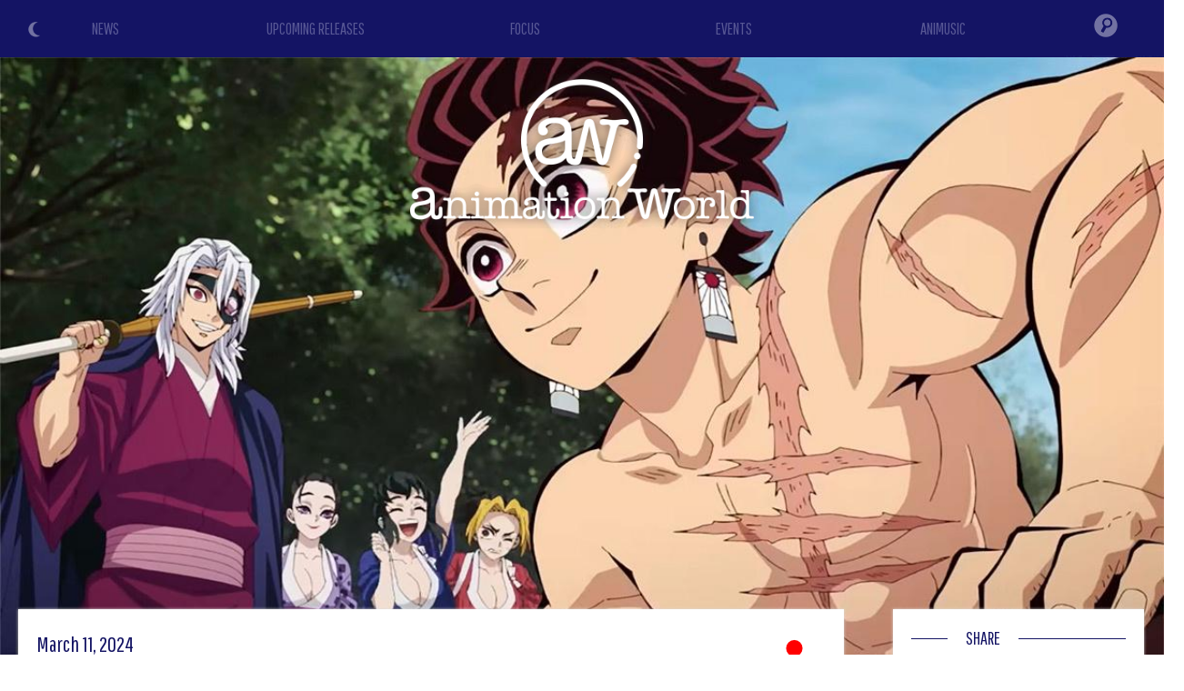

--- FILE ---
content_type: text/html
request_url: https://www.animationworld.net/news/7126
body_size: 36877
content:

<!DOCTYPE html>
<html lang="en">

<head>

				<title>New trailer for Demon Slayer: Hashira Training Arc anime - Animation World</title>

			<link rel="amphtml" href="https://www.animationworld.net/indexamp.php?what=news&id=7126" />

			<script type="application/ld+json">
			{
				"@context": "https://schema.org",
				"@type": "NewsArticle",
				"author": {
					"@type": "Organization",
					"name": "Animation World"
				},
				"publisher": {
					"@type": "Organization",
					"name": "Animation World",
					"logo": {
						"@type": "ImageObject",
						"url": "https://www.animationworld.net/gfx/animationworld_logo_amp.png",
						"width": 600,
						"height": 60
					}
				},
				"headline": "New trailer for Demon Slayer: Hashira Training Arc anime",
				"description": "New trailer for Demon Slayer: Hashira Training Arc anime",
				"datePublished": "2024-03-11T09:00:00Z",
				"image": {
					"@type": "ImageObject",
					"url": "https://i.imgur.com/MODnL6p.jpg",
					"width": "100%",
					"height": "100%"
				}
			}
			</script>

			<meta property="og:title" content="New trailer for Demon Slayer: Hashira Training Arc anime" />
			<meta property="og:type" content="article" />
			<meta property="og:image" content="https://i.imgur.com/MODnL6p.jpg" />
			<meta property="og:url" content="https://www.animationworld.net/news/7126" />
			<meta property="og:description" content="Demon Slayeer fans are eager to get their eyes on the new episodes of the anime after the fireworks of last season. Aniplex releases a new subtitled trailer." />

			<meta name="twitter:card" content="summary_large_image">
			<meta name="twitter:site" content="@animeworld_net">
			<meta name="twitter:title" content="New trailer for Demon Slayer: Hashira Training Arc anime">
			<meta name="twitter:description" content="Demon Slayeer fans are eager to get their eyes on the new episodes of the anime after the fireworks of last season. Aniplex releases a new subtitled trailer.">
			<meta name="twitter:image" content="https://i.imgur.com/MODnL6p.jpg">

			<meta name="Description" content="Demon Slayeer fans are eager to get their eyes on the new episodes of the anime after the fireworks of last season. Aniplex releases a new subtitled trailer." />

	
			<meta name="Keywords" content="news, animation, features, series, cartoons, streaming, oav, anime, toon, review, features, cinema, video, cgi, computer generater imagery, draw, pencil, trailer, teaser, preview, tv, fantastic, fantasy, manga, japan, original anime video, video, premiere, focus, disney, pixar, dreamworks, sony pictures, universal pictures, warner, paramount, laika, illumination" />
			<meta http-equiv="Content-type" content="text/html; charset=iso-8859-1" />
			<meta charset="iso-8859-1"/>

			<meta name="theme-color" content="#141464" />

			<meta name="viewport" content="width=device-width, initial-scale=1.0, maximum-scale=2.0, user-scalable=yes" />
			<link rel="alternate" type="application/rss+xml" href="/rss.php" title="Animation World RSS Feed" />

<link rel="icon" href="/gfx/favicon.png" />
<link rel="shortcut icon" href="/gfx/favicon.png" />


<link href='https://fonts.googleapis.com/css?family=Cutive' rel='stylesheet' type='text/css' />
<link href='https://fonts.googleapis.com/css?family=Pathway+Gothic+One' rel='stylesheet' type='text/css' />
<link href='https://fonts.googleapis.com/css?family=Merriweather+Sans' rel='stylesheet' type='text/css'>

<style type="text/css">
html {
  scroll-behavior: smooth;
}
body {
	background-color: white;
	margin: 0px;
	padding: 0px;
	font-family: 'Merriweather Sans', sans-serif;
}

lighton {
	background-color: red !important;
	color: black;
}

.ai-color { color: #141464; }
.ai-color-invert { color: white; }
.ai-background { background-color: #141464; }
.ai-background-soft { background: #F1F2F4; }

h1 div span { color: #141464; }

.ai-header { background-color: #141464; background-image: url('/gfx/header-skyline.png'); background-size: auto 100%; z-index: 400; }
@media screen and (max-width: 768px) {
	.ai-header { background-size: 80%; background-position: center -60%; background-repeat: repeat-x; }
}
@media screen and (max-width: 550px) {
	.ai-header { background-size: 90%; background-position: center -30%; background-repeat: repeat-x; }
}
@media screen and (max-width: 400px) {
	.ai-header { background-size: 100%; background-position: center 0%; background-repeat: repeat-x; }
}

.colorschemeswitch { position: absolute; top: 22px; left: 30px; z-index: 110; cursor: pointer; opacity: 0.4; transition: all 0.5s; }
.colorschemeswitch:hover { opacity: 1; }

.logo-home { position: absolute; display: flex; align-items: center; justify-content: center; top: 0; left: 0; width: 50%; height: 80%; z-index: 100; }
.logo-home img { height: 160px; }
@media screen and (max-width: 1000px) {
  .logo-home img { height: 140px; }
}
@media screen and (max-width: 768px) {
  .logo-home { width: 100%; height: 40%; }
  .logo-home img { height: 120px; }
}
@media screen and (max-width: 550px) {
  .logo-home { width: 100%; height: 55%; }
  .logo-home img { height: 100px; }
}

.logo { position: absolute; top: 5vw; left: 0; width: 100%; z-index: 100; text-align: center; }
.logo img { height: 200px; }
@media screen and (max-width: 768px) {
  .logo { top: 30vw; }
  .logo img { height: 180px; }
}
@media screen and (max-width: 400px) {
  .logo { top: 50vw; }
  .logo img { height: 160px; }
}

.home-section-title {
  position: relative;
  width: 100%;
  height: 1px;
  margin: 30px 0 10px 0;
}
.home-section-title div {
  position: absolute;
  top: -15px;
  left: 40px;
  padding: 0 20px;
  font-family: 'Pathway Gothic One', sans-serif;
  font-size: 20px;
  background: white;
}

.news {
  font-family: 'Pathway Gothic One', sans-serif;
}

#image img {
    display: block;
    width: 100%;
    padding: 0 !important
}

.sezione2, .sezione2 .home-section-title div { background: #f5f9fb; }

.crediti { font-family: 'Pathway Gothic One', sans-serif; color: white; background-color: #141464; font-size: 16px; line-height: 20px; }
.crediti a { color: gold; }

.left-column { background: white; padding: 20px; margin: -120px 20px 0 20px; box-shadow: 0 0 3px #ddd; color: #777; text-align: justify; }
.left-column b, .left-column strong, .left-column i, .left-column em { color: #555; }
.left-column a, .left-column a strong { color: DarkGoldenRod; }
.right-column { background: white; padding: 2px 20px 20px 20px; margin: -120px 10px 0 10px; box-shadow: 0 0 3px #ddd; }

#right-title {
  position: relative;
  margin-left: 40px;
  margin-top: 10px;
  margin-bottom: 10px;
  background-color: white;
  padding: 10px;
}
.section-title {
  position: absolute;
  bottom: 100px;
  left: 20px;
  display: inline-block;
  font-family: 'Pathway Gothic One', sans-serif;
  color: #141464;
  padding: 10px 20px;
  border-radius: 40px;
  font-size: 30px;
  line-height: 32px;
  margin-bottom: 40px;
  background: white;
  color: #141464;
}

.text-box {
  position: relative;
  margin: 0 20px 20px 20px;
  font-size: 16px;
  line-height: 22px;
}

.recensione img {
  margin: 15px;
}

@media screen and (max-width: 500px) {
  .recensione img, .evento img {
    display: block;
    float: none !important;
    margin: 0 auto !important;
    padding-bottom: 10px;
  }
}

@media screen and (max-width: 768px) {
  .right-column { background: white; padding: 2px 20px 20px 20px; margin: 20px 20px 0 20px; box-shadow: 0 0 3px #ddd; }
}

.review-type { text-align: right; }
.review-type div { display: inline-block; width: 120px; text-transform: uppercase; font-size: 14px; text-align: center; color: white; border-radius: 30px; }

.texttospeech { text-align: right; }
.texttospeech img { width: 150px; }
.texttospeech .tts_text { display: inline-block; color: #007CC3; font-size: 18px; }
.texttospeech div { vertical-align: middle; }
@media screen and (max-width: 768px) {
	.texttospeech { margin-bottom: 20px; }
	.texttospeech img { width: 120px; }
}


/*******************/
/* DARK MODE STYLE */
/*******************/

.dark-mode {
	background-color: #17181d;
	color: white;
}

.dark-mode .ai-color { color: white; }
.dark-mode .ai-color-invert { color: #141464; }
.dark-mode .ai-background { background-color: white; }
.dark-mode .ai-background-soft { background: #2f333e; }

.dark-mode h1 div span { color: white; }

.dark-mode .home-section-title div {
  background: #17181d;
}

.dark-mode .sezione2, .dark-mode .sezione2 .home-section-title div { background: #16172B; }

.dark-mode .left-column { background: #17181d; color: #aaa; box-shadow: 0 0 3px #3a3a3a; }
.dark-mode .left-column b, .dark-mode .left-column strong, .dark-mode .left-column i, .dark-mode .left-column em { color: #ddd; }
.dark-mode .left-column a, .dark-mode .left-column a strong { color: DarkGoldenRod; }
.dark-mode .right-column { background: #17181d; box-shadow: 0 0 3px #3a3a3a; }

.dark-mode .section-title { color: white; background: #17181d; }

/*************************************/
</style>


<!-- JQUERY (Ajax) -->
<script src="/js/jquery.min.js"></script>


		<link rel="stylesheet" href="/js/bulma/bulma.min.css">


<!-- Swiper JS -->
<link rel="stylesheet" href="/js/swiper/swiper-bundle.min.css">
<script src="/js/swiper/swiper-bundle.min.js"></script>


<meta name="google-site-verification" content="ZyDO9cPOK0cgVd_mwZHapVxQKE8rmtGaQGppAUykR08" />


<!-- Global site tag (gtag.js) - Google Analytics -->
<script async src="https://www.googletagmanager.com/gtag/js?id=UA-114899630-1"></script>
<script>
  window.dataLayer = window.dataLayer || [];
  function gtag(){dataLayer.push(arguments);}
  gtag('js', new Date());

  gtag('config', 'UA-114899630-1');
</script>

<!-- Google tag (gtag.js) -->
<script async src="https://www.googletagmanager.com/gtag/js?id=G-B8FTYY2P0W"></script>
<script>
  window.dataLayer = window.dataLayer || [];
  function gtag(){dataLayer.push(arguments);}
  gtag('js', new Date());

  gtag('config', 'G-B8FTYY2P0W');
</script>

<script async src="https://fundingchoicesmessages.google.com/i/pub-5650357180293320?ers=1" nonce="MEjSx4kvPT4db-PSQx3EJw"></script><script nonce="MEjSx4kvPT4db-PSQx3EJw">(function() {function signalGooglefcPresent() {if (!window.frames['googlefcPresent']) {if (document.body) {const iframe = document.createElement('iframe'); iframe.style = 'width: 0; height: 0; border: none; z-index: -1000; left: -1000px; top: -1000px;'; iframe.style.display = 'none'; iframe.name = 'googlefcPresent'; document.body.appendChild(iframe);} else {setTimeout(signalGooglefcPresent, 0);}}}signalGooglefcPresent();})();</script>


<script async src="//pagead2.googlesyndication.com/pagead/js/adsbygoogle.js"></script>
<script>
  (adsbygoogle = window.adsbygoogle || []).push({
    google_ad_client: "ca-pub-5650357180293320",
    enable_page_level_ads: true
  });
</script>


			<script type="text/javascript" src="https://platform-api.sharethis.com/js/sharethis.js#property=601fd78fbd6b360011dae98f&product=inline-share-buttons" async="async"></script>
	

<script src="https://code.responsivevoice.org/responsivevoice.js?key=y9mRQtfK"></script>


</head>

<body>



<div itemscope itemtype="https://schema.org/Article" class="container is-fullhd">



<header class="is-relative ai-header">

		<div class="is-hidden-mobile colorschemeswitch" onclick="ColorSchemeSwitch()" title="Light/Dark Mode"><img id="icon_sun" src="/gfx/icon_color_sun.png" style="width: 20px;"><img id="icon_moon" src="/gfx/icon_color_moon.png" style="width: 20px;"></div>


				<div class="logo"><a href="/"><img src="/gfx/animationworld_logo_shadow.png"></a></div>
	

			<script type="text/javascript">
		// HIDE-SHOW HEAD MENU
		window.onscroll = function() {
			//var ScreenH = ((window.innerHeight)-600);
			var ScreenH = 200;

			if (window.pageYOffset < ScreenH) {
				if (document.getElementById("menufixed").getAttribute("class") == "menu-open ai-background") { }
				else { document.getElementById("menufixed").setAttribute("class","menu-hide ai-background"); }
			}
			else {
				if (document.getElementById("menufixed").getAttribute("class") == "menu-open ai-background") { }
				else { document.getElementById("menufixed").setAttribute("class","menu-show ai-background"); }
			}
		}

		function OpenMenu(){
			var x = document.getElementById("menufixed").getAttribute("class");
			if (x == "menu-show ai-background") {
					document.getElementById("menufixed").setAttribute("class","menu-open ai-background");

					document.getElementById("mi1").style.transform = "rotate(45deg)";
					document.getElementById("mi1").style.top = "19px";
					document.getElementById("mi1").style.left = "20px";
					document.getElementById("mi2").style.opacity = "0";
					document.getElementById("mi3").style.transform = "rotate(-45deg)";
					document.getElementById("mi3").style.top = "19px";
					document.getElementById("mi3").style.left = "20px";
			}
			else {
					document.getElementById("menufixed").setAttribute("class","menu-show ai-background");

					document.getElementById("mi1").style.transform = "rotate(0deg)";
					document.getElementById("mi1").style.top = "6px";
					document.getElementById("mi1").style.left = "20px";
					document.getElementById("mi2").style.opacity = "1";
					document.getElementById("mi3").style.transform = "rotate(0deg)";
					document.getElementById("mi3").style.top = "22px";
					document.getElementById("mi3").style.left = "20px";
			}
		}
		</script>

		<style type="text/css">
		.menu-hide { position: fixed; top: -550px; padding-top: 5px; padding-bottom: 20px; left: 0; width: 100%; transition: all 1s ease; }
		.menu-show { position: fixed; top: -470px; padding-top: 5px; padding-bottom: 5px; left: 0; width: 100%; transition: all 1s ease; }
		.menu-open { position: fixed; top: 0px; padding-top: 5px; padding-bottom: 5px; left: 0; width: 100%; transition: all 1s ease; }

		.menu-mob-button { text-align: center; padding: 10px 0; font-family: 'Pathway Gothic One', sans-serif; font-size: 36px; }
		.menu-mob-button a { color: #575794; }
		.menu-mob-button-icon img { opacity: 0.4; transition: all 0.5s; }
		#mi1 { position: absolute; top: 6px; left: 20px; width: 30px; height: 3px; background: white; transition: all 0.5s; }
		#mi2 { position: absolute; top: 14px; left: 20px; width: 30px; height: 3px; background: white; transition: all 0.5s; }
		#mi3 { position: absolute; top: 22px; left: 20px; width: 30px; height: 3px; background: white; transition: all 0.5s; }
		</style>

		<nav class="is-hidden-tablet" style="position: relative; z-index: 10000;">

			<div id="menufixed" class="menu-hide" style="background-color: #141464;">
				<div class="is-hidden-tablet colorschemeswitch" onclick="ColorSchemeSwitch()" title="Light/Dark Mode" style="top: 50px;"><img src="/gfx/icon_color_sun.png" style="width: 30px;"><img src="/gfx/icon_color_moon.png" style="width: 30px;"></div>

				<table style="width: 100%; margin: 20px 0;">
					<tr><td><div class="menu-mob-button"><a href="/">NEWS</a></div></td></tr>
					<tr><td><div class="menu-mob-button"><a href="/release/">UPCOMING RELEASES</a></div></td></tr>
					<tr><td><div class="menu-mob-button"><a href="/focus/">FOCUS</a></div></td></tr>
					<tr><td><div class="menu-mob-button"><a href="/events/">EVENTS</a></div></td></tr>
					<tr><td><div class="menu-mob-button"><a href="/search/animusic">ANIMUSIC</a></div></td></tr>
					<tr><td><div class="menu-mob-button menu-mob-button-icon"><form action="/index.php" method="get" name="formmobile"><input type="hidden" name="what" value="cerca"><input type="text" name="id" style="width: 50%; padding: 5px 15px; font-family: Arial, Helvetica, sans-serif; font-size: 18px; color: #fff; background: rgba(255,255,255,0.2); border-radius: 20px;"><img src="/gfx/menu_search.png" onclick="document.formmobile.submit();" style="width: 35px; margin-bottom: -12px; margin-left: 10px;"></form></div></td></tr>
				</tr></table>

				<table style="width: 100%;"><tr>
					<td><img src="/gfx/animationworld_logo_mobile.png" style="height: 30px; padding: 5px 15px;"></td>
					<td style="position: relative; width: 80px;">
						<div onclick="OpenMenu();"><div id="mi1"></div><div id="mi2"></div><div id="mi3"></div></div>
					</td>
				</tr></table>
			</div>
		</nav>




<!-- COLOR SCHEME SWITCH MODE -->
<script>
// FIND SAVED COLOR SCHEME
if (localStorage.getItem("color") == null){

	//DETECT MODE
	if (window.matchMedia && window.matchMedia('(prefers-color-scheme: dark)').matches) {
		var element = document.body;
		element.classList.add("dark-mode");
		document.getElementById("icon_moon").style.display = "none";
		// LOCAL SAVE COLOR SCHEME
		localStorage.setItem("color", "dark");
	} else {
		document.getElementById("icon_sun").style.display = "none";
		// LOCAL SAVE COLOR SCHEME
		localStorage.setItem("color", "light");
	}
} else if (localStorage.getItem("color") == "dark"){
		var element = document.body;
		element.classList.add("dark-mode");
		document.getElementById("icon_moon").style.display = "none";
		// LOCAL SAVE COLOR SCHEME
		localStorage.setItem("color", "dark");
} else {
		document.getElementById("icon_sun").style.display = "none";
		// LOCAL SAVE COLOR SCHEME
		localStorage.setItem("color", "light");
}

function ColorSchemeSwitch() {
	var element = document.body;
	element.classList.toggle("dark-mode");

	var icon = document.getElementById("icon_sun").style;

	if (icon.display == "none") {
			document.getElementById("icon_sun").style.display = "block";
			document.getElementById("icon_moon").style.display = "none";
			// LOCAL SAVE COLOR SCHEME
			localStorage.setItem("color", "dark");
	} else {
			document.getElementById("icon_sun").style.display = "none";
			document.getElementById("icon_moon").style.display = "block";
			// LOCAL SAVE COLOR SCHEME
			localStorage.setItem("color", "light");
	}
}
</script>







		<style>
	.menu-desk-button { text-align: center; padding: 18px 0; font-family: 'Pathway Gothic One', sans-serif; font-size: 18px; background: #141464; }
	.menu-desk-button a { color: #575794; transition: all 0.5s; }
	.menu-desk-button:hover a { color: white; transition: all 0.5s; }
	.menu-desk-button-icon { text-align: center; vertical-align: middle; background: #141464; }
	.menu-desk-button-icon img { opacity: 0.4; padding: 13px 0; transition: all 0.5s; }
	.menu-desk-button-icon:hover img { opacity: 1; transition: all 0.5s; }
	.menu-desk-search { display: none; position: absolute; top: 53px; right: 0; width: 300px; z-index: 10000; text-align: center; padding: 0 20px 20px 20px; background: #141464; }
	.menu-desk-button-icon:hover .menu-desk-search { display: block; }
	</style>
		<nav class="is-hidden-mobile is-relative" style="width: 100%;">
		<div>
			<table style="position: relative; width: 100%;"><tr>
				<td style="width: 18%;"><div class="menu-desk-button"><a href="/">NEWS</a></div></td>
				<td style="width: 18%;"><div class="menu-desk-button"><a href="/release/">UPCOMING RELEASES</a></div></td>
				<td style="width: 18%;"><div class="menu-desk-button"><a href="/focus/">FOCUS</a></div></td>
				<td style="width: 18%;"><div class="menu-desk-button"><a href="/events/">EVENTS</a></div></td>
				<td style="width: 18%;"><div class="menu-desk-button"><a href="/search/animusic">ANIMUSIC</a></div></td>
				<td style="width: 10%; vertical-align: middle;">
					<div class="menu-desk-button-icon">
						<img src="/gfx/menu_search.png" style="width: 26px;">

						<div class="menu-desk-search">
							<form action="/index.php" method="get" name="formdesktop"><input type="hidden" name="what" value="cerca"><input type="text" name="id" style="width: 80%; padding: 5px 15px; font-family: Arial, Helvetica, sans-serif; font-size: 20px; color: #fff; background: rgba(255,255,255,0.2); border-radius: 20px;"><img src="/gfx/menu_search.png" onclick="document.formdesktop.submit();" style="width: 35px; margin-bottom: -22px; margin-left: 10px; cursor: pointer;"></form>
						</div>
					</div>
				</td>
			</tr></table>
		</div>
	</nav>

</header>



<main>

	<article>
		
						<span itemprop="publisher" itemscope itemtype="http://schema.org/Organization">
				<div itemprop="logo" itemscope itemtype="http://schema.org/ImageObject">
					<img itemprop="url" src="https://www.animationworld.net/gfx/animationworld_logo.png" style="display: none;" />
				</div>
				<span itemprop="name" style="display: none;">Animation World</span>
			</span>
			<meta itemprop="datePublished" content="2024-03-11">
			<meta itemprop="url" content="https://www.animationworld.net/news/7126">
			<span itemprop="author" itemscope itemtype="https://schema.org/Person">
				<span itemprop="name" style="display: none;">Animation World</span>
			</span>
						<span itemprop="headline" style="display: none;">
				New trailer for Demon Slayer: Hashira Training Arc anime			</span>

			<style>
		.coverimg { position: relative; width: 100%; z-index: 0; }
		@media screen and (max-width: 768px) {
			.coverimg { position: relative; width: 100%; z-index: 0; height: 95vh; background-image: url(https://i.imgur.com/MODnL6p.jpg); background-position: center; background-size: cover; }
			.coverimg img { display: none; }
		}
		</style>
		<div class="coverimg">
			<img itemprop="image" src="https://i.imgur.com/MODnL6p.jpg" id="imageid" style="width: 100%;">
		</div>

		<style type="text/css">
			.news .evidenza { background: gold; }
			.dark-mode .news .evidenza { background: DarkGoldenRod; }
		</style>
		
		<div class="columns news" style="position: relative; z-index: 10;">
			<div class="column is-9">
				<div class="left-column">
										<div style="display: table; width: 100%;">
						<div class="ai-color" style="display: table-cell; margin: 5px 0; font-size: 24px;">March 11, 2024</div>
						<div style="display: table-cell; text-align: right;"><img src="/gfx/news_j.png" style="margin-right: 10px; vertical-align: middle;"></div>
					</div>
					<h1><div class="p-1 ai-color " style="margin: 20px 0 30px 0; font-size: 34px;"><span itemprop="name">New trailer for Demon Slayer: Hashira Training Arc anime</span></div></h1>

					<style type="text/css">
					.contenitorenotizia {
						margin: 20px 0 !important;
						padding: 0;
						font-family: 'Merriweather Sans', sans-serif;
						font-size: 18px;
						line-height: 24px;
						color: #777;
					}
					.contenitorenotizia img {
						margin: 0px 10px 10px 0;
					}
					.contenitorenotizia .videofit {
						position: relative;
						width: 100%;
						padding-bottom: 56.25%;
						height: 0;
					}
					.contenitorenotizia iframe {
						position: absolute;
						top: 0;
						left: 0;
						width: 100% !important;
						height: 100% !important;
					}
					</style>

					<script>
					$(document).ready(function(){
						$("iframe").each(function() {
							$(this).addClass("thevideo");
						});
						$( ".thevideo" ).wrap( "<div class='videofit'/>" );
					});
					</script>


										<div class="texttospeech">
						<div id="text" style="display: none;">New trailer for Demon Slayer: Hashira Training Arc anime. Demon Slayeer fans are eager to get their eyes on the new episodes of the anime after the fireworks of last season. Aniplex releases a new subtitled trailer.The original title is Demon Slayer: Kimetsu no Yaiba Hashira the new narrative arc of the adventures of the characters born from the mind of Koyoharu Gotoge after The Village of the Katana Smiths" in which the fierce battle between Tanjiro and Hantengu, the fourth Crescent Moon, ends and where his sister Nezuko heals from the problem of the sun.In the new episodes we will find the trio formed by Tanjiro, Zenitsu and Inosuke facing the very heavy training to become pillars and be able to reach the final battle with Muzan.The trailer announces the premiere of the anime on the Fuji TV channel and its affiliates on May 12 with a one-hour special. Streaming will follow on Crunchyroll.Here is the trailer in which we listen to the new opening of MY FIRST STORY x HYDE:[ Fra - source Aniplex ]. End of the article.</div>
						<div class="tts_text">Read...</div>
						<div onclick="responsiveVoice.speak($('#text').text(),'US English Female');" id="tts_start" style="display: inline-block;"><img src="/gfx/texttospeech_play.png"></div>
						<div onclick="responsiveVoice.pause();" id="tts_pause" style="display: none;"><img src="/gfx/texttospeech_pause.png"></div>
						<div onclick="responsiveVoice.resume();" id="tts_resume" style="display: none;"><img src="/gfx/texttospeech_play.png"></div>
					</div>
					<script>
					$(document).ready(function() {
						$("#tts_start").click( function(){ $("#tts_start").css('display','none'); $("#tts_pause").css('display','inline-block'); });
						$("#tts_pause").click( function(){ $("#tts_pause").css('display','none'); $("#tts_resume").css('display','inline-block'); });
						$("#tts_resume").click( function(){ $("#tts_resume").css('display','none'); $("#tts_pause").css('display','inline-block'); });
					});
					</script>
					

					<div class="contenitorenotizia mb-4">
						<span itemprop="description">

							<strong>Demon Slayeer</strong> fans are eager to get their eyes on the new episodes of the anime after the fireworks of last season. <em>Aniplex</em> releases a new subtitled trailer.
							<div style="margin: 30px 0;">
																		<div style="text-align: center;">
			<script async src="//pagead2.googlesyndication.com/pagead/js/adsbygoogle.js"></script>
			<!-- Mobile autoadattante -->
			<ins class="adsbygoogle"
			     style="display:block"
			     data-ad-client="ca-pub-5650357180293320"
			     data-ad-slot="2598687938"
			     data-ad-format="auto"></ins>
			<script>
			(adsbygoogle = window.adsbygoogle || []).push({});
			</script>
		</div>							</div>

							The original title is <strong>Demon Slayer: Kimetsu no Yaiba Hashira</strong> the new narrative arc of the adventures of the characters born from the mind of <strong>Koyoharu Gotoge</strong> after <strong>The Village of the Katana Smiths"</strong> in which the fierce battle between Tanjiro and Hantengu, the fourth Crescent Moon, ends and where his sister Nezuko heals from the problem of the sun.<br><br>In the new episodes we will find the trio formed by Tanjiro, Zenitsu and Inosuke facing the very heavy training to become pillars and be able to reach the final battle with Muzan.<br><br>The trailer announces the premiere of the anime on the <em>Fuji TV</em> channel and its affiliates on <strong>May 12</strong> with a one-hour special. Streaming will follow on <em>Crunchyroll</em>.<br><br>Here is the trailer in which we listen to the new opening of <em>MY FIRST STORY x HYDE</em>:<br><br><iframe width="560" height="315" src="https://www.youtube.com/embed/7w5Vfjozzb8" title="YouTube video player" frameborder="0" allow="accelerometer; autoplay; clipboard-write; encrypted-media; gyroscope; picture-in-picture; web-share" allowfullscreen></iframe><br><br><div id="image"><img src="https://i.imgur.com/T6LNPf8.jpg"></div><br><br><br>[ Fra - source Aniplex ]						</span>

						<div style="margin: 30px 0;">
																<div style="text-align: center;">
			<script async src="//pagead2.googlesyndication.com/pagead/js/adsbygoogle.js"></script>
			<!-- Mobile autoadattante -->
			<ins class="adsbygoogle"
			     style="display:block"
			     data-ad-client="ca-pub-5650357180293320"
			     data-ad-slot="2598687938"
			     data-ad-format="auto"></ins>
			<script>
			(adsbygoogle = window.adsbygoogle || []).push({});
			</script>
		</div>						</div>
					</div>


					<style type="text/css">
					  .correlate { position: relative; margin: 20px 0; padding: 0px; padding-top: 15px; box-shadow: 0 0 5px #eaeaea; border-radius: 5px; background-image: linear-gradient(to bottom, #F1F2F4 0%, #F1F2F4 20%, white 21%, white 100%); border-radius: 5px; transition: all 0.5s; }
					  .correlate .news-flag { position: absolute; right: 0; top: -2px; z-index: 10; }
					  .correlate .news-flag img { border-radius: 0 5px 0 0; }
					  .correlate .news-data { position: relative; display: inline-block; font-size: 18px; line-height: 22px; z-index: 200; }
					  .correlate .news-title { position: relative; padding: 5px; margin: 0px 8px 0 8px; font-size: 22px; line-height: 26px; text-align: left; z-index: 200; }
					  .correlate .evidenza { background: gold; }
					  .correlate .news-grade { position: absolute; bottom: 0; left: 0; width: 100%; height: 80px; border-radius: 0 0 10px 10px; background-image: linear-gradient(rgba(255,255,255,0), rgba(255,255,255,0.6), rgba(255,255,255,0.9), rgba(255,255,255,1)); }
					  .HomeDescrizioneNotizia { position: relative; padding: 5px 10px; color: #888; height: 140px; overflow: hidden; font-family: 'Merriweather Sans', sans-serif; font-size: 16px; line-height: 22px; }

					  .swiper-button-next { right: 0px; color: rgba(20,20,100,0.5); }
					  .swiper-button-prev { left: 0px; color: rgba(20,20,100,0.5); }
					  @media screen and (max-width: 768px) {
					    .swiper-button-next { right: 0px; margin-top: -40px; }
					    .swiper-button-prev { left: 0px; margin-top: -40px; }
					  }
					  
					  .dark-mode .correlate { box-shadow: 0 0 5px #3a3a3a; background-image: linear-gradient(to bottom, #2f333e 0%, #2f333e 20%, #17181d 21%, #17181d 100%); }
					  .dark-mode .correlate .news-grade { position: absolute; bottom: 0; left: 0; width: 100%; height: 80px; border-radius: 0 0 10px 10px; background-image: linear-gradient(rgba(23,24,29,0), rgba(23,24,29,0.6), rgba(23,24,29,0.9), rgba(23,24,29,1)); }
					  .dark-mode .correlate .evidenza { background: DarkGoldenRod; }
					  .dark-mode .swiper-button-next { right: 0px; color: rgba(255,255,255,0.5); }
					  .dark-mode .swiper-button-prev { left: 0px; color: rgba(255,255,255,0.5); }
					</style>

					<style>
					.swiper-container-news { position: relative; width: 100%; overflow: hidden; }
					@media screen and (max-width: 800px) {
					  .swiper-container-news { padding: 0 15px; overflow: visible; }
					}
					</style>

			<div class="ai-color ai-background home-section-title" style="margin: 20px 0;"><div>RELATED NEWS</div></div>

					<div style="overflow: hidden;">

						<div class="swiper-container-news">
							<div class="swiper-wrapper">

														</div>
							
							<div class="swiper-scrollbar"></div>
							<div class="swiper-button-next"></div>
							<div class="swiper-button-prev"></div>
						</div>
						
					</div>

						<script type="text/javascript">
							var swiper = new Swiper('.swiper-container-news', {
								lazy: true,
								slidesPerView: 1,
								spaceBetween: 20,
								speed: 500,
								navigation: {
								  nextEl: '.swiper-button-next',
								  prevEl: '.swiper-button-prev',
								},
								breakpoints: {
								  1100: {
								    slidesPerView: 4,
								    spaceBetween: 20,
								  },
								  900: {
								    slidesPerView: 3,
								    spaceBetween: 30,
								  },
								  800: {
								    slidesPerView: 2,
								    spaceBetween: 30,
								  },
								  750: {
								    slidesPerView: 3,
								    spaceBetween: 30,
								  },
								  500: {
								    slidesPerView: 2,
								    spaceBetween: 30,
								  },
								  350: {
								    slidesPerView: 1,
								    spaceBetween: 20,
								  },
								},
								scrollbar: {
								  el: '.swiper-scrollbar',
								  hide: true,
								},
							});
						</script>

				</div>
			</div>

			<div class="column is-3">
				<div class="right-column">

										

	<aside>
	
		<div class="ai-color ai-background home-section-title"><div>SHARE</div></div>

		<div style="margin: 40px 0;">
			<div class="sharethis-inline-share-buttons"></div>
		</div>

										<div class="ai-color ai-background home-section-title"><div>WATCH STREAMING</div></div>
			<br>
										<div>
						<div data-jw-widget
							 data-api-key="rV7V4WvP5DO9gU6Rpye6EFoK2sPxpVbo"
							 data-object-type="show"
							 data-id-type="imdb"
							 data-id="tt9335498"
							 data-language="en"
							 data-no-offers-message="[ Not currently available on streaming services! ]"
							 data-title-not-found-message="[ Not currently available on streaming services! ]"
						></div>
						<script async src="https://widget.justwatch.com/justwatch_widget.js"></script>
					</div>
							

		


		<div class="ai-color ai-background home-section-title"><div>ADV</div></div>

		<div class="only-desktop" style="text-align: center; margin: 20px 0;">

												<div style="text-align: center;">
			<script async src="//pagead2.googlesyndication.com/pagead/js/adsbygoogle.js"></script>
			<!-- Mobile autoadattante -->
			<ins class="adsbygoogle"
			     style="display:block"
			     data-ad-client="ca-pub-5650357180293320"
			     data-ad-slot="2598687938"
			     data-ad-format="auto"></ins>
			<script>
			(adsbygoogle = window.adsbygoogle || []).push({});
			</script>
		</div>
						<div style="text-align: center;">
			<script async src="//pagead2.googlesyndication.com/pagead/js/adsbygoogle.js"></script>
			<!-- Mobile autoadattante -->
			<ins class="adsbygoogle"
			     style="display:block"
			     data-ad-client="ca-pub-5650357180293320"
			     data-ad-slot="2598687938"
			     data-ad-format="auto"></ins>
			<script>
			(adsbygoogle = window.adsbygoogle || []).push({});
			</script>
		</div>					</div>

		<div class="only-mobile" style="text-align: center; margin-bottom: 20px;">

						<div style="margin: 20px;">
											<div style="text-align: center;">
			<script async src="//pagead2.googlesyndication.com/pagead/js/adsbygoogle.js"></script>
			<!-- Mobile autoadattante -->
			<ins class="adsbygoogle"
			     style="display:block"
			     data-ad-client="ca-pub-5650357180293320"
			     data-ad-slot="2598687938"
			     data-ad-format="auto"></ins>
			<script>
			(adsbygoogle = window.adsbygoogle || []).push({});
			</script>
		</div>							</div>
		</div>


		<div class="ai-color ai-background home-section-title"><div>EXTRA</div></div>

		<div style="margin: 30px 0; text-align: center;">Texts license rules<br><br><a href="https://creativecommons.org/licenses/by-nd/4.0/deed.en" target="_blank"><img src="/gfx/creativecommons_logo.jpg" alt="Texts license rules" width="120"></a></div>

	</aside>
				</div>
			</div>
		</div>
	</article>










</main>


</div>


		<div style="margin: 30px 0;">
						<div style="text-align: center;">
			<script async src="//pagead2.googlesyndication.com/pagead/js/adsbygoogle.js"></script>
			<!-- Mobile autoadattante -->
			<ins class="adsbygoogle"
			     style="display:block"
			     data-ad-client="ca-pub-5650357180293320"
			     data-ad-slot="2598687938"
			     data-ad-format="auto"></ins>
			<script>
			(adsbygoogle = window.adsbygoogle || []).push({});
			</script>
		</div>	</div>



<footer class="crediti">
	<div style="position: relative; max-width: 1200px; padding: 20px; margin: 0 auto; margin-top: 0px;">
		<div class="columns">
			<div class="column is-6">
				<img src="/gfx/credits_logo.png" style="width: 70px; margin: 10px; float: left;">
				<b>Animation World</b><br>
				Dot Animation Magazine<br>
				<a href="/credits/">Credits</a> - <a href="/contact/">Contact</a> - <a href="/rss.php">RSS</a> - <a href="/credits/#privacy">Privacy</a><br>
				SOCIAL: <a href="https://bsky.app/profile/animation-world.bsky.social" target="_blank">BlueSky</a> - <a href="https://mastodon.social/@animationworld" target="_blank">Mastodon</a> - <a href="https://flipboard.com/@dotanimation/animation-world-vf4bhg48y" target="_blank">Flipboard</a> - <a href="https://www.facebook.com/animationworld.net" target="_blank">Facebook</a>
			</div>

			<div class="column is-6">
				Brands, titles and images are &copy;/&reg; by respective owners<br>
				Texts and other &copy; 2004 - 2026 Dot Animation Magazine<br>
				<a href="https://www.animationworld.net" target="_blank">www.animationworld.net</a> | <a href="https://www.animeita.net" target="_blank">www.animeita.net</a><br>
			</div>
		</div>
	</div>
</footer>



</body>
</html>

--- FILE ---
content_type: text/html; charset=utf-8
request_url: https://www.google.com/recaptcha/api2/aframe
body_size: 266
content:
<!DOCTYPE HTML><html><head><meta http-equiv="content-type" content="text/html; charset=UTF-8"></head><body><script nonce="Oe8uL7Ir_pjnHo9fBq71TQ">/** Anti-fraud and anti-abuse applications only. See google.com/recaptcha */ try{var clients={'sodar':'https://pagead2.googlesyndication.com/pagead/sodar?'};window.addEventListener("message",function(a){try{if(a.source===window.parent){var b=JSON.parse(a.data);var c=clients[b['id']];if(c){var d=document.createElement('img');d.src=c+b['params']+'&rc='+(localStorage.getItem("rc::a")?sessionStorage.getItem("rc::b"):"");window.document.body.appendChild(d);sessionStorage.setItem("rc::e",parseInt(sessionStorage.getItem("rc::e")||0)+1);localStorage.setItem("rc::h",'1769902418716');}}}catch(b){}});window.parent.postMessage("_grecaptcha_ready", "*");}catch(b){}</script></body></html>

--- FILE ---
content_type: application/javascript; charset=utf-8
request_url: https://fundingchoicesmessages.google.com/f/AGSKWxXOAP_HPDNl8bfp3DEdc7lYFGpxoXL4IkOIy6GhHnT8eLSSImLIqgVEWJ2dLNgD-cnPM1IYHNDc0j_LBUZZ_ftzmxfPzOnBVn1fiMc8ft3uCsKtlnTNuzCmDusPLoeIulvbKfMfzjYtll6nVaAAdEjVex8dLwAo3QEJrZ4A-4L1utjYHoYuk-OIhZNQ/_/adcash-/ads/mpu?_486x60__FLYAD._adv_468.
body_size: -1286
content:
window['afa78712-b676-44cb-9825-1861e12d2be6'] = true;